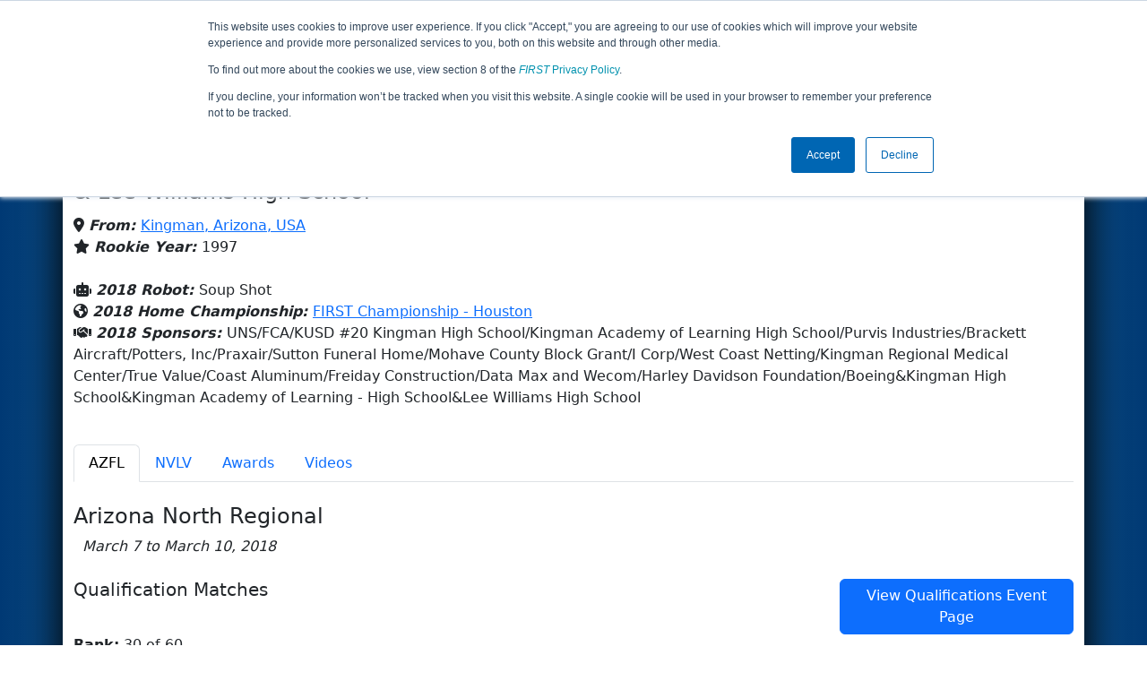

--- FILE ---
content_type: text/html; charset=utf-8
request_url: https://frc-events.firstinspires.org/2018/team/60
body_size: 69425
content:
<!DOCTYPE html>
<html lang="en">
<!--  PLEASE DO NOT SCRAPE WEBPAGES FOR EVENT DATA!
We have an API that allows easy access to event and team
data! It is easier for developers, and helps keep this server
available for the public who are seeking basic event information.
More info: https://frc-events.firstinspires.org/services/api
____ ____ ___   ____ ______
/ __//  _// _ \ / __//_  __/ (R)
/ _/ _/ / / , _/_\ \   / /
/_/  /___//_/|_|/___/  /_/
___         __        __   _
/ _ \ ___   / /  ___  / /_ (_)____ ___
/ , _// _ \ / _ \/ _ \/ __// // __/(_-<
/_/|_| \___//_.__/\___/\__//_/ \__//___/
_____                        __   _  __   _
/ ___/___   __ _   ___  ___  / /_ (_)/ /_ (_)___   ___
/ /__ / _ \ /  ' \ / _ \/ -_)/ __// // __// // _ \ / _ \
\___/ \___//_/_/_// .__/\__/ \__//_/ \__//_/ \___//_//_/
/_/
-->
<head>
    <title>
        FRC Event Web : Team 60 (2018)
    </title>
    <meta name="description" content="Information and results from FIRST Robotics Competition Team Number 60 in the 2018 season ">
    
    
        <link rel="stylesheet" href="https://frc-cdn.firstinspires.org/evtwebextfrc/app.def2d69ed7cfbfcedce0.css" />
<meta name="x-stylesheet-fallback-test" content="" class="sr-only" /><script>!function(a,b,c,d){var e,f=document,g=f.getElementsByTagName("SCRIPT"),h=g[g.length-1].previousElementSibling,i=f.defaultView&&f.defaultView.getComputedStyle?f.defaultView.getComputedStyle(h):h.currentStyle;if(i&&i[a]!==b)for(e=0;e<c.length;e++)f.write('<link href="'+c[e]+'" '+d+"/>")}("position","absolute",["/evtwebextfrc/app.def2d69ed7cfbfcedce0.css"], "rel=\u0022stylesheet\u0022 ");</script>
    
    <meta name="viewport" content="width=device-width, initial-scale=1,user-scalable=no" />
    <link rel="icon" type="image/x-icon" href="https://frc-cdn.firstinspires.org/eventweb_common/favicon/first.ico" />
    <link rel="apple-touch-icon" href=https://frc-cdn.firstinspires.org/eventweb_frc/apple/apple-touch-icon-72.png />
    <link rel="apple-touch-icon" sizes="114x114" href=https://frc-cdn.firstinspires.org/eventweb_frc/apple/apple-touch-icon-114.png />
    <link rel="apple-touch-icon" sizes="180x180" href=https://frc-cdn.firstinspires.org/eventweb_frc/apple/apple-touch-icon-180.png />
    
    <link rel="stylesheet" href="/FontAwesome/css/custom-icons.css" />
    <link rel="stylesheet" href="/FontAwesome/css/fontawesome.css" />
    <link rel="stylesheet" href="/FontAwesome/css/solid.css" />
    <link rel="stylesheet" href="/FontAwesome/css/regular.css" />
    <link rel="stylesheet" href="/FontAwesome/css/light.css" />
    <link rel="stylesheet" href="/FontAwesome/css/thin.css" />
    <link rel="stylesheet" href="/FontAwesome/css/duotone.css" />
    <link rel="stylesheet" href="/FontAwesome/css/sharp-solid.css" />
    <link rel="stylesheet" href="/FontAwesome/css/sharp-regular.css" />
    <link rel="stylesheet" href="/FontAwesome/css/sharp-thin.css" />
    <link rel="stylesheet" href="/FontAwesome/css/sharp-light.css" />
    <link rel="stylesheet" href="/FontAwesome/css/brands.css" />

    <script>
        function convertUtcDateToLocal(date) {
        if (date !== "") {
        var convertedDate = new Date(date + " UTC");

        var monthNames = ["January", "February", "March", "April", "May", "June",
        "July", "August", "September", "October", "November", "December"
        ];

        var month = monthNames[convertedDate.getMonth()];

        var day = convertedDate.getDate();

        var year = convertedDate.getFullYear();

        var hour = convertedDate.getHours().toString();
        if (convertedDate.getHours() < 10) hour = "0" + hour;

        var minutes = convertedDate.getMinutes().toString();
        if (convertedDate.getMinutes() < 10) minutes = "0" + minutes;

        var seconds = convertedDate.getSeconds().toString();
        if (convertedDate.getSeconds() < 10) seconds = "0" + seconds;

        var regex = /\((.*)\)/;

        var matches = regex.exec(convertedDate.toString());
        var timezone = matches[0];

        return month + " " + day.toString() + ", " + year + " " + hour + ":" + minutes + ":" + seconds + " " + timezone;
        }
        return date;
        }
    </script>

        <script async src="https://www.googletagmanager.com/gtag/js?id=UA-60219656-1"></script>
        <script>
            window.dataLayer = window.dataLayer || [];
            function gtag() { dataLayer.push(arguments); }
            gtag('js', new Date());

            gtag('config', 'UA-60219656-1');
        </script>

    <!-- Start of HubSpot Embed Code MKT -->
    <script type="text/javascript" id="hs-script-loader" async defer src="//js.hs-scripts.com/1747660.js"></script>
    <!-- End of HubSpot Embed Code MKT -->
    
    
        <script src="https://frc-cdn.firstinspires.org/evtwebextfrc/app.ee2d0e12e3cc77a63b39.bundle.js"></script>
<script>(window.jQuery||document.write("\u003Cscript src=\u0022/evtwebextfrc/app.ee2d0e12e3cc77a63b39.bundle.js\u0022\u003E\u003C/script\u003E"));</script>
    
    
    <script>
    $(document).ready(function () {
        var tabLoaded = false;
        showTab(window.location.hash);
        $(".nav-tabs a").click(function () {
            $(this).tab('show');
            window.location.hash = this.hash;
        });
        $('[data-toggle="tooltip"]').tooltip();

        var url = '/2018/team/60/videosload/NjAyNQ%3D%3D';

        $(document).on('shown.bs.tab', 'button[data-bs-toggle="tab"]', function (e) {
			var anchor = $(e.target).attr('data-bs-target');
            if (!tabLoaded && anchor == "#videos") {
                $('#videoTabContent').load(url, { });
                tabLoaded = true;//prevent multi-load
            }
        });
    });
    function showTab(hash) {
        $('ul.nav a[href="' + hash + '"]').tab('show');
    }
    </script>
 
</head>
<body>
    <script>
        $(document).ready(function() {
        $('[data-bs-toggle="tooltip"]').tooltip();
        $('[data-bs-toggle="popover"]').popover();
        });
    </script>
    <!-- Color Strip -->
    <div class="color-strip">
        <div class="fred"></div>
        <div class="forange"></div>
        <div class="fblue"></div>
    </div>
    <nav class="navbar navbar-dark navbar-expand-lg">
        <div class="container">
            <a class="navbar-brand" href="/">
                <img src="https://frc-cdn.firstinspires.org/eventweb_frc/ProgramLogos/FRC_Horz_RGB_rev_sm.png" style="max-width: 169px;"/>
                <span class="d-none d-md-inline-block">&nbsp;&nbsp;</span>
                <strong class="d-none d-md-inline-block">Events</strong>
            </a>
            <button class="navbar-toggler" type="button" data-bs-toggle="collapse" data-bs-target="#navbarSupportedContent">
                <span class="navbar-toggler-icon"></span>
            </button>
            <div id="navbarSupportedContent" class="collapse navbar-collapse">
                <ul class="navbar-nav me-auto mb-2 mb-lg-0">

                        <li class="nav-item dropdown">
                            <a class="nav-link dropdown-toggle" role="button" data-bs-toggle="dropdown" href="#">
                                <span>2018 Season Info</span>
                            </a>
                            <ul class="dropdown-menu dropdown-menu-start">
                                <li>
                                    <a class="dropdown-item" href="/2018/Events/EventList">
                                        <i class="fas fa-fw fa-calendar-alt"></i> Events
                                    </a>
                                </li>
                                <li>
                                    <a class="dropdown-item" href="/2018/awards">
                                        <i class="fas fa-fw fa-award"></i> Awards
                                    </a>
                                </li>
                                    <li>
                                        <a class="dropdown-item" href="/2018/districts">
                                            <i class="fas fa-fw fa-globe-americas"></i> Districts
                                        </a>
                                    </li>
                                <li>
                                    <a class="dropdown-item" href="/2018/allteams">
                                        <i class="fas fa-fw fa-users"></i> Teams
                                    </a>
                                </li>
							</ul>
						</li>



				</ul>
                    <form class="d-flex" action="/search">
                        <input type="hidden" name="season" value="2018" />
                        <input type="search" class="form-control me-2" name="jump" autocomplete="off" placeholder="Team # / Event Code" width="12" maxlength="20" required>
                        <button type="submit" class="btn btn-outline-light">Search</button>
                    </form>
			</div>
		</div>
	</nav>
    <main role="main">
        <div class="modal fade" id="processingModal" data-bs-backdrop="static">
            <div class="modal-dialog modal-dialog-centered">
                <div class="modal-content panel-warning">
                    <div class="modal-body">
                        <br />
                        <div class="row d-flex text-center">
                            <p id="processingModalMessage">Processing your request...</p>
                        </div>
                        <div class="row d-flex justify-content-center">
                            <div class="spinner-border text-primary" style="width: 3rem; height: 3rem;" role="status">
                                <span class="visually-hidden">Loading...</span>
                            </div>
                        </div>
                        <br />
                        <br />
                    </div>
                </div>
            </div>
        </div>

        <div class="modal fade" id="failModal">
            <div class="modal-dialog modal-dialog-centered">
                <div class="modal-content">
                    <div class="modal-body">
                        <br />
                        <h3 class="text-danger text-center"><i class="far fa-fw fa-times-circle fa-4x"></i></h3>
                        <br />
                        <h3 class="text-center"><b>Whoops!</b></h3>
                        <br />
                        <p id="failModalTitle" class="text-center">Operation has failed. See below for more details.</p>
                        <div id="failModalDetails" class="border text-left text-wrap overflow-auto p-2 mt-1 mb-3" style="white-space: pre-line"></div>
                    </div>
                    <div class="modal-footer">
                        <div class="d-grid gap-2 col-10 mx-auto">
                            <button class="btn btn-danger" data-bs-dismiss="modal" id="failModalOkBtn">OK</button>
                        </div>
                    </div>
                </div>
            </div>
        </div>

        <div class="modal fade" id="successModal" data-bs-backdrop="static">
            <div class="modal-dialog modal-dialog-centered">
                <div class="modal-content panel-warning">
                    <div class="modal-body text-center">
                        <br />
                        <h3 class="text-success"><i class="far fa-fw fa-check-circle fa-4x"></i></h3>
                        <br />
                        <h3><b>Success</b></h3>
                        <br />
                        <p id="successModalMessage">Operation has completed successfully!</p>
                    </div>
                    <div class="modal-footer">
                        <div class="d-grid gap-2 col-10 mx-auto">
                            <button class="btn btn-success" data-bs-dismiss="modal" id="successModalOkBtn">OK</button>
                        </div>
                    </div>
                </div>
            </div>
        </div>
        
        <script>
            function ShowFailModal(message) {
                if(message != '') {
                    $("#failModalDetails").html(message);
                }
                
                $("#failModal").modal('show');
            }
            
            function HideFailModal() {
                $("#failModal").modal('hide');
            }
            
            function ShowSuccessModal(message) {
                if (message != '') {
                    $("#successModalMessage").html(message);
                }

                $("#successModal").modal('show');
            }
            
            function HideSuccessModal() {
                $("#successModal").modal('hide');
            }
            
            function ShowProcessingModal(message) {
                if (message != '') {
                    $("#processingModalMessage").html(message);
                }

                $("#processingModal").modal('show');
            }
            
            function HideProcessingModal() {
                $("#processingModal").modal('hide');
            }
            
            $("#successModalOkBtn").click(function () {
                HideProcessingModal()
            });
            
            $("#failModalOkBtn").click(function () {
                HideProcessingModal()
            });
        </script>
        
        <div class="container" style="padding-left: 0; padding-right: 0; box-shadow: -12px -16px 28px 0 rgba(0,0,0,0.6),12px -16px 28px 0 rgba(0,0,0,0.6);">
                <div class="container py-2" style="background: #eeeeee;">
                    <div class="row">
                        <div class="col-xs-12 col-sm-10 d-flex align-items-center">
                            <h1 class="align-middle">
<img src="[data-uri]" alt="Team Avatar" height="60" width="60" id="teamAvatar" title="Team Avatar">&nbsp;Team 60 - Bionic Bulldogs (2018)                            </h1>
                        </div>
                        <div class="hidden-xs col-sm-2">
                                <img class="d-none d-lg-block" src="https://frc-cdn.firstinspires.org/eventweb_frc/GameLogos/2018.png" alt="Game Logo" style="max-width: 175px; max-height: 60px;" />
                        </div>
                    </div>
                </div>
            <div class="container bg-white" style="padding-bottom: 0.75rem; padding-top: 0.75rem;">
                <div class="d-lg-none alert alert-warning alert-dismissible" role="alert">
                    <h5 class="alert-heading">
                        <i class="fas fa-mobile"></i> Small Screen!
                    </h5>
                    Some content is hidden on small displays like yours. Please try rotating your device or using a larger screen to see more content.
                </div>
                
        <script>
            $(document).ready(function () {
                $('#teamAvatar').closest('.container').children('h1').css("margin-top", "5px");
                $('#teamAvatar').closest('.container').children('h1').css("margin-bottom", "0px");
                $('#teamAvatar').closest('.container').closest('jumbotron').css("margin-bottom", "10px");
            });
        </script>

<div class="row">
    <div class="col-lg-12">
<script>
	$(document).ready(function () {
		$('.dropdown-toggle').dropdown();
	});
</script>

<div class="row">
	<div class="col-md-9">
		<div class="media">
			<div class="media-left media-middle">
			</div>
			<div class="media-body">
					<h4 style="margin-bottom: -12px !important;">Kingman High School &amp; Kingman Academy of Learning - High School &amp; Lee Williams High School</h4><br />
                <i class="fas fa-map-marker-alt"></i> <b><em>From: </em></b>
                    <a href="http://maps.google.com/?q=Kingman, Arizona, USA"
                       target="_blank">Kingman,&nbsp;Arizona,&nbsp;USA</a>
				<br />
                <i class="fas fa-star"></i> <b><em>Rookie Year: </em></b>1997<br />
			</div>
		</div>
	</div>
	<div class="col-md-3 text-center">
			<div class="dropdown">
				<button id="historyDrop" type="button" class="btn btn-lg btn-primary dropdown-toggle" data-bs-toggle="dropdown" aria-haspopup="true" aria-expanded="false">
					Other Info &nbsp;&nbsp;<span class="caret"></span>
				</button>
				<ul class="dropdown-menu" aria-labelledby="historyDrop">

						<li class="" title=""><a class="dropdown-item" href="/2026/team/60">2026: REBUILT&#x2122; prese...</a></li>
						<li class="" title=""><a class="dropdown-item" href="/2025/team/60">2025: REEFSCAPE&#x2120; pre...</a></li>
						<li class="" title=""><a class="dropdown-item" href="/2024/team/60">2024: CRESCENDO&#x2120;</a></li>
						<li class="" title=""><a class="dropdown-item" href="/2023/team/60">2023: CHARGED UP&#x2120;&#x202F;pr...</a></li>
						<li class="" title=""><a class="dropdown-item" href="/2022/team/60">2022: RAPID REACT&#x2120; p...</a></li>
						<li class="" title=""><a class="dropdown-item" href="/2021/team/60">2021: Infinite Recha...</a></li>
						<li class="" title=""><a class="dropdown-item" href="/2020/team/60">2020: INFINITE RECHA...</a></li>
						<li class="" title=""><a class="dropdown-item" href="/2019/team/60">2019: DESTINATION: D...</a></li>
						<li class="disabled" title="(Currently Viewing)"><a class="dropdown-item" href="/2018/team/60">2018: FIRST POWER UP</a></li>
						<li class="" title=""><a class="dropdown-item" href="/2017/team/60">2017: FIRST STEAMWOR...</a></li>
						<li class="" title=""><a class="dropdown-item" href="/2016/team/60">2016: FIRST STRONGHO...</a></li>
						<li class="" title=""><a class="dropdown-item" href="/2015/team/60">2015: RECYCLE RUSH</a></li>
						<li class="" title=""><a class="dropdown-item" href="/2014/team/60">2014: AERIAL ASSIST</a></li>
						<li class="" title=""><a class="dropdown-item" href="/2013/team/60">2013: ULTIMATE ASCEN...</a></li>
						<li class="" title=""><a class="dropdown-item" href="/2012/team/60">2012: Rebound Rumble</a></li>
						<li class="" title=""><a class="dropdown-item" href="/2011/team/60">2011: LOGO MOTION</a></li>
						<li class="" title=""><a class="dropdown-item" href="/2010/team/60">2010: BREAKAWAY</a></li>
						<li class="" title=""><a class="dropdown-item" href="/2009/team/60">2009: LUNACY</a></li>
						<li class="" title=""><a class="dropdown-item" href="/2008/team/60">2008: FIRST Overdriv...</a></li>
						<li class="" title=""><a class="dropdown-item" href="/2007/team/60">2007: Rack &#x27;N&#x27; Roll</a></li>
						<li class="" title=""><a class="dropdown-item" href="/2006/team/60">2006: Aim High</a></li>
						<li class="" title=""><a class="dropdown-item" href="/2005/team/60">2005: Triple Play</a></li>
						<li class="" title=""><a class="dropdown-item" href="/2004/team/60">2004: FIRST Frenzy</a></li>
						<li class="" title=""><a class="dropdown-item" href="/2003/team/60">2003: Stack Attack</a></li>
						<li class="" title=""><a class="dropdown-item" href="/2002/team/60">2002: Zone Zeal</a></li>
						<li class="" title=""><a class="dropdown-item" href="/2001/team/60">2001: Diabolical Dyn...</a></li>
						<li class="" title=""><a class="dropdown-item" href="/2000/team/60">2000: Co-opertition ...</a></li>
						<li class="" title=""><a class="dropdown-item" href="/1999/team/60">1999: Double Trouble</a></li>
						<li class="" title=""><a class="dropdown-item" href="/1998/team/60">1998: Ladder Logic</a></li>
                    <li><hr class="dropdown-divider" /></li>
					<li><a class="dropdown-item" href="/team/60">Team Summary</a></li>
				</ul>
			</div>
	</div>
</div>
<br />
<div class="row mb-3">
	<div class="col-sm-12">
			<i class="fas fa-robot"></i> <b><em>2018 Robot: </em></b>Soup Shot<br />
			<i class="fas fa-globe-americas"></i> <b><em>2018 Home Championship: </em></b>
<a href="/2018/CMPTX" title="Home Championship">FIRST Championship - Houston</a>		<br />
        <i class="fas fa-handshake"></i> <b><em>2018 Sponsors: </em></b>UNS/FCA/KUSD #20 Kingman High School/Kingman Academy of Learning High School/Purvis Industries/Brackett Aircraft/Potters, Inc/Praxair/Sutton Funeral Home/Mohave County Block Grant/I Corp/West Coast Netting/Kingman Regional Medical Center/True Value/Coast Aluminum/Freiday Construction/Data Max and Wecom/Harley Davidson Foundation/Boeing&amp;Kingman High School&amp;Kingman Academy of Learning - High School&amp;Lee Williams High School <br /><br />
        
	</div>
</div>


    </div>
</div>
<ul class="nav nav-tabs">
            <li class="nav-item">
                <button class="nav-link active" data-bs-target="#AZFL" data-bs-toggle="tab">
                    AZFL
                </button>
            </li>
            <li class="nav-item">
                <button class="nav-link " data-bs-target="#NVLV" data-bs-toggle="tab">
                    NVLV
                </button>
            </li>
    <li class="nav-item" data-bs-toggle="tooltip" data-placement="top" title="All 2018 Awards"><button class="nav-link" data-bs-target="#awards" data-bs-toggle="tab">Awards</button></li>
    <li class="nav-item" data-bs-toggle="tooltip" data-placement="top" title="60 Match Videos"><button class="nav-link" data-bs-target="#videos" data-bs-toggle="tab">Videos</button></li>
</ul>

<div class="tab-content">
	<div id="awards" class="tab-pane fade">

<br />
<h5> Team 60's 2018 Awards</h5>
        <div class="alert alert-warning alert-dismissible" role="alert">
            <text>Team 60 did not win any awards in the 2018 season</text>
        </div>
    </div>
    <div id="videos" class="tab-pane fade">
        <div id="videoTabContent">
            <div class="row">
                <div class="col-md-12 text-center">
                    <br />
                    Loading match videos… please wait a moment
                    <br /><br />
                    <div class="spinner-border" style="display: inline-block; width: 3rem; height: 3rem;margin-bottom:40px;margin-top:25px;" role="status">
                        <span class="visually-hidden">Loading...</span>
                    </div>
                </div>
            </div>
        </div>
    </div>
            <div id="AZFL" class="tab-pane fade show active">
                <br />

<h1 class="panel-title">Arizona North Regional</h1>
<i>&nbsp;&nbsp;March 7 to March 10, 2018</i><br /><br />

			<div class="row">
                <div class="col-md-9">
                    <h5>Qualification Matches</h5>
                </div>
                <div class="col-md-3 justify-content-end">
                    <a href="/2018/AZFL/qualifications?team=60"
                       class="btn btn-primary">View Qualifications Event Page</a>
                </div>
			</div>
<b>Rank:</b> 30 of 60<br />
<b>Record: </b> 5 Wins, 4 Losses and 0 Ties - 9 Matches Played (0 Disqualifications)<br /><br />
<div class="table-responsive">
    <table class="table table-striped table-hover table-bordered text-center" id="matches">
		<thead>
			<tr>
				<th class="col-2">Match</th>

					<th class="col-sm-2">Start Time</th>
<th style="white-space: nowrap">Red 1</th>
<th style="white-space: nowrap">Red 2</th>
<th style="white-space: nowrap">Red 3</th>
<th style="white-space: nowrap">Blue 1</th>
<th style="white-space: nowrap">Blue 2</th>
<th style="white-space: nowrap">Blue 3</th>                    <th class="col-sm-1" style="white-space: nowrap">Red Final</th>
                    <th class="col-sm-1" style="white-space: nowrap">Blue Final</th>
			</tr>
		</thead>
		<tbody id="match-results" style="white-space: nowrap">
                    <tr id="match1a">
                        <td class="col-2">
                                    <a href="/2018/AZFL/qualifications/1">Qualification 1&nbsp;&nbsp;<i class="fas fa-video" title="Match Video Available"></i></a>
                        </td>
                        <td class="text-start col-2">
Fri 3/9 - 9:12 AM                        </td>

        <td class="danger" id="team4_1">

<a class="" href="/2018/team/1492">1492</a>        </td>
        <td class="danger" id="team5_1">

<a class="" href="/2018/team/7059">7059</a>        </td>
        <td class="danger" id="team6_1">

<a class="" href="/2018/team/6560">6560</a>        </td>

        <td class="info" id="team1_1">

<a class="" href="/2018/team/6931">6931</a>        </td>
        <td class="info" id="team2_1">

<b><a class="" href="/2018/team/60">60</a></b>        </td>
        <td class="info" id="team3_1">

<a class="" href="/2018/team/668">668</a>        </td>
                            <td class="text-danger fw-bold">
271                            </td>
                            <td class="text-primary fw-bold">
204                            </td>
                    </tr>
                    <tr id="match13a">
                        <td class="col-2">
                                    <a href="/2018/AZFL/qualifications/13">Qualification 13&nbsp;&nbsp;<i class="fas fa-video" title="Match Video Available"></i></a>
                        </td>
                        <td class="text-start col-2">
Fri 3/9 - 11:09 AM                        </td>

        <td class="danger" id="team4_13">

<a class="" href="/2018/team/498">498</a>        </td>
        <td class="danger" id="team5_13">

<a class="" href="/2018/team/4153">4153</a>        </td>
        <td class="danger" id="team6_13">

<a class="" href="/2018/team/2135">2135</a>        </td>

        <td class="info" id="team1_13">

<b><a class="" href="/2018/team/60">60</a></b>        </td>
        <td class="info" id="team2_13">

<a class="" href="/2018/team/4183">4183</a>        </td>
        <td class="info" id="team3_13">

<a class="" href="/2018/team/3187">3187</a>        </td>
                            <td class="text-danger fw-bold">
234                            </td>
                            <td class="text-primary fw-bold">
274                            </td>
                    </tr>
                    <tr id="match26a">
                        <td class="col-2">
                                    <a href="/2018/AZFL/qualifications/26">Qualification 26&nbsp;&nbsp;<i class="fas fa-video" title="Match Video Available"></i></a>
                        </td>
                        <td class="text-start col-2">
Fri 3/9 - 1:41 PM                        </td>

        <td class="danger" id="team4_26">

<a class="" href="/2018/team/6518">6518</a>        </td>
        <td class="danger" id="team5_26">

<a class="" href="/2018/team/842">842</a>        </td>
        <td class="danger" id="team6_26">

<a class="" href="/2018/team/4415">4415</a>        </td>

        <td class="info" id="team1_26">

<a class="" href="/2018/team/2478">2478</a>        </td>
        <td class="info" id="team2_26">

<a class="" href="/2018/team/6127">6127</a>        </td>
        <td class="info" id="team3_26">

<b><a class="" href="/2018/team/60">60</a></b>        </td>
                            <td class="text-danger fw-bold">
418                            </td>
                            <td class="text-primary fw-bold">
219                            </td>
                    </tr>
                    <tr id="match36a">
                        <td class="col-2">
                                    <a href="/2018/AZFL/qualifications/36">Qualification 36&nbsp;&nbsp;<i class="fas fa-video" title="Match Video Available"></i></a>
                        </td>
                        <td class="text-start col-2">
Fri 3/9 - 2:59 PM                        </td>

        <td class="danger" id="team4_36">

<a class="" href="/2018/team/3250">3250</a>        </td>
        <td class="danger" id="team5_36">

<b><a class="" href="/2018/team/60">60</a></b>        </td>
        <td class="danger" id="team6_36">

<a class="" href="/2018/team/585">585</a>        </td>

        <td class="info" id="team1_36">

<a class="" href="/2018/team/4565">4565</a>        </td>
        <td class="info" id="team2_36">

<a class="" href="/2018/team/2073">2073</a>        </td>
        <td class="info" id="team3_36">

<a class="" href="/2018/team/3009">3009</a>        </td>
                            <td class="text-danger fw-bold">
413                            </td>
                            <td class="text-primary fw-bold">
227                            </td>
                    </tr>
                    <tr id="match42a">
                        <td class="col-2">
                                    <a href="/2018/AZFL/qualifications/42">Qualification 42&nbsp;&nbsp;<i class="fas fa-video" title="Match Video Available"></i></a>
                        </td>
                        <td class="text-start col-2">
Fri 3/9 - 3:46 PM                        </td>

        <td class="danger" id="team4_42">

<a class="" href="/2018/team/2122">2122</a>        </td>
        <td class="danger" id="team5_42">

<a class="" href="/2018/team/2840">2840</a>        </td>
        <td class="danger" id="team6_42">

<b><a class="" href="/2018/team/60">60</a></b>        </td>

        <td class="info" id="team1_42">

<a class="" href="/2018/team/2375">2375</a>        </td>
        <td class="info" id="team2_42">

<a class="" href="/2018/team/585">585</a>        </td>
        <td class="info" id="team3_42">

<a class="" href="/2018/team/2437">2437</a>        </td>
                            <td class="text-danger fw-bold">
390                            </td>
                            <td class="text-primary fw-bold">
109                            </td>
                    </tr>
                    <tr id="match56a">
                        <td class="col-2">
                                    <a href="/2018/AZFL/qualifications/56">Qualification 56&nbsp;&nbsp;<i class="fas fa-video" title="Match Video Available"></i></a>
                        </td>
                        <td class="text-start col-2">
Fri 3/9 - 5:38 PM                        </td>

        <td class="danger" id="team4_56">

<a class="" href="/2018/team/1165">1165</a>        </td>
        <td class="danger" id="team5_56">

<a class="" href="/2018/team/6314">6314</a>        </td>
        <td class="danger" id="team6_56">

<b><a class="" href="/2018/team/60">60</a></b>        </td>

        <td class="info" id="team1_56">

<a class="" href="/2018/team/6060">6060</a>        </td>
        <td class="info" id="team2_56">

<a class="" href="/2018/team/7214">7214</a>        </td>
        <td class="info" id="team3_56">

<a class="" href="/2018/team/991">991</a>        </td>
                            <td class="text-danger fw-bold">
317                            </td>
                            <td class="text-primary fw-bold">
221                            </td>
                    </tr>
                    <tr id="match66a">
                        <td class="col-2">
                                    <a href="/2018/AZFL/qualifications/66">Qualification 66&nbsp;&nbsp;<i class="fas fa-video" title="Match Video Available"></i></a>
                        </td>
                        <td class="text-start col-2">
Sat 3/10 - 9:20 AM                        </td>

        <td class="danger" id="team4_66">

<a class="" href="/2018/team/4146">4146</a>        </td>
        <td class="danger" id="team5_66">

<a class="" href="/2018/team/3187">3187</a>        </td>
        <td class="danger" id="team6_66">

<a class="" href="/2018/team/5539">5539</a>        </td>

        <td class="info" id="team1_66">

<b><a class="" href="/2018/team/60">60</a></b>        </td>
        <td class="info" id="team2_66">

<a class="" href="/2018/team/4603">4603</a>        </td>
        <td class="info" id="team3_66">

<a class="" href="/2018/team/3577">3577</a>        </td>
                            <td class="text-danger fw-bold">
175                            </td>
                            <td class="text-primary fw-bold">
376                            </td>
                    </tr>
                    <tr id="match73a">
                        <td class="col-2">
                                    <a href="/2018/AZFL/qualifications/73">Qualification 73&nbsp;&nbsp;<i class="fas fa-video" title="Match Video Available"></i></a>
                        </td>
                        <td class="text-start col-2">
Sat 3/10 - 10:16 AM                        </td>

        <td class="danger" id="team4_73">

<b><a class="" href="/2018/team/60">60</a></b>        </td>
        <td class="danger" id="team5_73">

<a class="" href="/2018/team/2403">2403</a>        </td>
        <td class="danger" id="team6_73">

<a class="" href="/2018/team/5059">5059</a>        </td>

        <td class="info" id="team1_73">

<a class="" href="/2018/team/987">987</a>        </td>
        <td class="info" id="team2_73">

<a class="" href="/2018/team/2122">2122</a>        </td>
        <td class="info" id="team3_73">

<a class="" href="/2018/team/3925">3925</a>        </td>
                            <td class="text-danger fw-bold">
206                            </td>
                            <td class="text-primary fw-bold">
441                            </td>
                    </tr>
                    <tr id="match86a">
                        <td class="col-2">
                                    <a href="/2018/AZFL/qualifications/86">Qualification 86&nbsp;&nbsp;<i class="fas fa-video" title="Match Video Available"></i></a>
                        </td>
                        <td class="text-start col-2">
Sat 3/10 - 11:53 AM                        </td>

        <td class="danger" id="team4_86">

<a class="" href="/2018/team/3309">3309</a>        </td>
        <td class="danger" id="team5_86">

<a class="" href="/2018/team/1011">1011</a>        </td>
        <td class="danger" id="team6_86">

<a class="" href="/2018/team/254">254</a>        </td>

        <td class="info" id="team1_86">

<a class="" href="/2018/team/6413">6413</a>        </td>
        <td class="info" id="team2_86">

<b><a class="" href="/2018/team/60">60</a></b>        </td>
        <td class="info" id="team3_86">

<a class="" href="/2018/team/751">751</a>        </td>
                            <td class="text-danger fw-bold">
470                            </td>
                            <td class="text-primary fw-bold">
96                            </td>
                    </tr>
		</tbody>
	</table>
</div>		<div class="row">
            <div class="col-md-9">
                <h5>Playoff Matches</h5>
            </div>
            <div class="col-md-3 justify-content-end">
            </div>
		</div>
			    <div class="alert alert-info alert-dismissible" role="alert">
                    <strong>Did Not Participate</strong> Team 60 did not appear in, or there were not, any Playoff Matches at this Event
                </div>
            </div>
            <div id="NVLV" class="tab-pane fade ">
                <br />

<h1 class="panel-title">Las Vegas Regional</h1>
<i>&nbsp;&nbsp;March 21 to March 24, 2018</i><br /><br />

			<div class="row">
                <div class="col-md-9">
                    <h5>Qualification Matches</h5>
                </div>
                <div class="col-md-3 justify-content-end">
                    <a href="/2018/NVLV/qualifications?team=60"
                       class="btn btn-primary">View Qualifications Event Page</a>
                </div>
			</div>
<b>Rank:</b> 23 of 44<br />
<b>Record: </b> 6 Wins, 6 Losses and 0 Ties - 12 Matches Played (0 Disqualifications)<br /><br />
<div class="table-responsive">
    <table class="table table-striped table-hover table-bordered text-center" id="matches">
		<thead>
			<tr>
				<th class="col-2">Match</th>

					<th class="col-sm-2">Start Time</th>
<th style="white-space: nowrap">Red 1</th>
<th style="white-space: nowrap">Red 2</th>
<th style="white-space: nowrap">Red 3</th>
<th style="white-space: nowrap">Blue 1</th>
<th style="white-space: nowrap">Blue 2</th>
<th style="white-space: nowrap">Blue 3</th>                    <th class="col-sm-1" style="white-space: nowrap">Red Final</th>
                    <th class="col-sm-1" style="white-space: nowrap">Blue Final</th>
			</tr>
		</thead>
		<tbody id="match-results" style="white-space: nowrap">
                    <tr id="match7a">
                        <td class="col-2">
                                    <a href="/2018/NVLV/qualifications/7">Qualification 7&nbsp;&nbsp;<i class="fas fa-video" title="Match Video Available"></i></a>
                        </td>
                        <td class="text-start col-2">
Fri 3/23 - 9:50 AM                        </td>

        <td class="danger" id="team4_7">

<a class="" href="/2018/team/5851">5851</a>        </td>
        <td class="danger" id="team5_7">

<a class="" href="/2018/team/6826">6826</a>        </td>
        <td class="danger" id="team6_7">

<a class="" href="/2018/team/5025">5025</a>        </td>

        <td class="info" id="team1_7">

<b><a class="" href="/2018/team/60">60</a></b>        </td>
        <td class="info" id="team2_7">

<a class="" href="/2018/team/7077">7077</a>        </td>
        <td class="info" id="team3_7">

<a class="" href="/2018/team/6519">6519</a>        </td>
                            <td class="text-danger fw-bold">
70                            </td>
                            <td class="text-primary fw-bold">
236                            </td>
                    </tr>
                    <tr id="match15a">
                        <td class="col-2">
                                    <a href="/2018/NVLV/qualifications/15">Qualification 15&nbsp;&nbsp;<i class="fas fa-video" title="Match Video Available"></i></a>
                        </td>
                        <td class="text-start col-2">
Fri 3/23 - 10:56 AM                        </td>

        <td class="danger" id="team4_15">

<a class="" href="/2018/team/6519">6519</a>        </td>
        <td class="danger" id="team5_15">

<a class="" href="/2018/team/3577">3577</a>        </td>
        <td class="danger" id="team6_15">

<a class="" href="/2018/team/5285">5285</a>        </td>

        <td class="info" id="team1_15">

<b><a class="" href="/2018/team/60">60</a></b>        </td>
        <td class="info" id="team2_15">

<a class="" href="/2018/team/399">399</a>        </td>
        <td class="info" id="team3_15">

<a class="" href="/2018/team/5059">5059</a>        </td>
                            <td class="text-danger fw-bold">
214                            </td>
                            <td class="text-primary fw-bold">
448                            </td>
                    </tr>
                    <tr id="match20a">
                        <td class="col-2">
                                    <a href="/2018/NVLV/qualifications/20">Qualification 20&nbsp;&nbsp;<i class="fas fa-video" title="Match Video Available"></i></a>
                        </td>
                        <td class="text-start col-2">
Fri 3/23 - 11:35 AM                        </td>

        <td class="danger" id="team4_20">

<a class="" href="/2018/team/6824">6824</a>        </td>
        <td class="danger" id="team5_20">

<a class="" href="/2018/team/687">687</a>        </td>
        <td class="danger" id="team6_20">

<a class="" href="/2018/team/6411">6411</a>        </td>

        <td class="info" id="team1_20">

<a class="" href="/2018/team/4792">4792</a>        </td>
        <td class="info" id="team2_20">

<a class="" href="/2018/team/7183">7183</a>        </td>
        <td class="info" id="team3_20">

<b><a class="" href="/2018/team/60">60</a></b>        </td>
                            <td class="text-danger fw-bold">
432                            </td>
                            <td class="text-primary fw-bold">
104                            </td>
                    </tr>
                    <tr id="match26a">
                        <td class="col-2">
                                    <a href="/2018/NVLV/qualifications/26">Qualification 26&nbsp;&nbsp;<i class="fas fa-video" title="Match Video Available"></i></a>
                        </td>
                        <td class="text-start col-2">
Fri 3/23 - 1:03 PM                        </td>

        <td class="danger" id="team4_26">

<b><a class="" href="/2018/team/60">60</a></b>        </td>
        <td class="danger" id="team5_26">

<a class="" href="/2018/team/4">4</a>        </td>
        <td class="danger" id="team6_26">

<a class="" href="/2018/team/6825">6825</a>        </td>

        <td class="info" id="team1_26">

<a class="" href="/2018/team/2659">2659</a>        </td>
        <td class="info" id="team2_26">

<a class="" href="/2018/team/2543">2543</a>        </td>
        <td class="info" id="team3_26">

<a class="" href="/2018/team/1160">1160</a>        </td>
                            <td class="text-danger fw-bold">
195                            </td>
                            <td class="text-primary fw-bold">
482                            </td>
                    </tr>
                    <tr id="match37a">
                        <td class="col-2">
                                    <a href="/2018/NVLV/qualifications/37">Qualification 37&nbsp;&nbsp;<i class="fas fa-video" title="Match Video Available"></i></a>
                        </td>
                        <td class="text-start col-2">
Fri 3/23 - 2:43 PM                        </td>

        <td class="danger" id="team4_37">

<b><a class="" href="/2018/team/60">60</a></b>        </td>
        <td class="danger" id="team5_37">

<a class="" href="/2018/team/3965">3965</a>        </td>
        <td class="danger" id="team6_37">

<a class="" href="/2018/team/2710">2710</a>        </td>

        <td class="info" id="team1_37">

<a class="" href="/2018/team/3011">3011</a>        </td>
        <td class="info" id="team2_37">

<a class="" href="/2018/team/3021">3021</a>        </td>
        <td class="info" id="team3_37">

<a class="" href="/2018/team/2485">2485</a>        </td>
                            <td class="text-danger fw-bold">
311                            </td>
                            <td class="text-primary fw-bold">
347                            </td>
                    </tr>
                    <tr id="match41a">
                        <td class="col-2">
                                    <a href="/2018/NVLV/qualifications/41">Qualification 41&nbsp;&nbsp;<i class="fas fa-video" title="Match Video Available"></i></a>
                        </td>
                        <td class="text-start col-2">
Fri 3/23 - 3:13 PM                        </td>

        <td class="danger" id="team4_41">

<a class="" href="/2018/team/987">987</a>        </td>
        <td class="danger" id="team5_41">

<b><a class="" href="/2018/team/60">60</a></b>        </td>
        <td class="danger" id="team6_41">

<a class="" href="/2018/team/3021">3021</a>        </td>

        <td class="info" id="team1_41">

<a class="" href="/2018/team/4486">4486</a>        </td>
        <td class="info" id="team2_41">

<a class="" href="/2018/team/5059">5059</a>        </td>
        <td class="info" id="team3_41">

<a class="" href="/2018/team/7077">7077</a>        </td>
                            <td class="text-danger fw-bold">
378                            </td>
                            <td class="text-primary fw-bold">
327                            </td>
                    </tr>
                    <tr id="match48a">
                        <td class="col-2">
                                    <a href="/2018/NVLV/qualifications/48">Qualification 48&nbsp;&nbsp;<i class="fas fa-video" title="Match Video Available"></i></a>
                        </td>
                        <td class="text-start col-2">
Fri 3/23 - 4:04 PM                        </td>

        <td class="danger" id="team4_48">

<a class="" href="/2018/team/5429">5429</a>        </td>
        <td class="danger" id="team5_48">

<a class="" href="/2018/team/5012">5012</a>        </td>
        <td class="danger" id="team6_48">

<b><a class="" href="/2018/team/60">60</a></b>        </td>

        <td class="info" id="team1_48">

<a class="" href="/2018/team/842">842</a>        </td>
        <td class="info" id="team2_48">

<a class="" href="/2018/team/5059">5059</a>        </td>
        <td class="info" id="team3_48">

<a class="" href="/2018/team/4501">4501</a>        </td>
                            <td class="text-danger fw-bold">
209                            </td>
                            <td class="text-primary fw-bold">
375                            </td>
                    </tr>
                    <tr id="match55a">
                        <td class="col-2">
                                    <a href="/2018/NVLV/qualifications/55">Qualification 55&nbsp;&nbsp;<i class="fas fa-video" title="Match Video Available"></i></a>
                        </td>
                        <td class="text-start col-2">
Fri 3/23 - 4:53 PM                        </td>

        <td class="danger" id="team4_55">

<a class="" href="/2018/team/987">987</a>        </td>
        <td class="danger" id="team5_55">

<a class="" href="/2018/team/2429">2429</a>        </td>
        <td class="danger" id="team6_55">

<a class="" href="/2018/team/5851">5851</a>        </td>

        <td class="info" id="team1_55">

<a class="" href="/2018/team/6826">6826</a>        </td>
        <td class="info" id="team2_55">

<b><a class="" href="/2018/team/60">60</a></b>        </td>
        <td class="info" id="team3_55">

<a class="" href="/2018/team/3011">3011</a>        </td>
                            <td class="text-danger fw-bold">
272                            </td>
                            <td class="text-primary fw-bold">
292                            </td>
                    </tr>
                    <tr id="match66a">
                        <td class="col-2">
                                    <a href="/2018/NVLV/qualifications/66">Qualification 66&nbsp;&nbsp;<i class="fas fa-video" title="Match Video Available"></i></a>
                        </td>
                        <td class="text-start col-2">
Sat 3/24 - 8:46 AM                        </td>

        <td class="danger" id="team4_66">

<a class="" href="/2018/team/585">585</a>        </td>
        <td class="danger" id="team5_66">

<b><a class="" href="/2018/team/60">60</a></b>        </td>
        <td class="danger" id="team6_66">

<a class="" href="/2018/team/4501">4501</a>        </td>

        <td class="info" id="team1_66">

<a class="" href="/2018/team/399">399</a>        </td>
        <td class="info" id="team2_66">

<a class="" href="/2018/team/6957">6957</a>        </td>
        <td class="info" id="team3_66">

<a class="" href="/2018/team/4">4</a>        </td>
                            <td class="text-danger fw-bold">
138                            </td>
                            <td class="text-primary fw-bold">
507                            </td>
                    </tr>
                    <tr id="match73a">
                        <td class="col-2">
                                    <a href="/2018/NVLV/qualifications/73">Qualification 73&nbsp;&nbsp;<i class="fas fa-video" title="Match Video Available"></i></a>
                        </td>
                        <td class="text-start col-2">
Sat 3/24 - 9:44 AM                        </td>

        <td class="danger" id="team4_73">

<a class="" href="/2018/team/5875">5875</a>        </td>
        <td class="danger" id="team5_73">

<a class="" href="/2018/team/4792">4792</a>        </td>
        <td class="danger" id="team6_73">

<a class="" href="/2018/team/2647">2647</a>        </td>

        <td class="info" id="team1_73">

<a class="" href="/2018/team/6821">6821</a>        </td>
        <td class="info" id="team2_73">

<a class="" href="/2018/team/3495">3495</a>        </td>
        <td class="info" id="team3_73">

<b><a class="" href="/2018/team/60">60</a></b>        </td>
                            <td class="text-danger fw-bold">
81                            </td>
                            <td class="text-primary fw-bold">
353                            </td>
                    </tr>
                    <tr id="match76a">
                        <td class="col-2">
                                    <a href="/2018/NVLV/qualifications/76">Qualification 76&nbsp;&nbsp;<i class="fas fa-video" title="Match Video Available"></i></a>
                        </td>
                        <td class="text-start col-2">
Sat 3/24 - 10:07 AM                        </td>

        <td class="danger" id="team4_76">

<a class="" href="/2018/team/1388">1388</a>        </td>
        <td class="danger" id="team5_76">

<a class="" href="/2018/team/5049">5049</a>        </td>
        <td class="danger" id="team6_76">

<a class="" href="/2018/team/7077">7077</a>        </td>

        <td class="info" id="team1_76">

<a class="" href="/2018/team/1160">1160</a>        </td>
        <td class="info" id="team2_76">

<b><a class="" href="/2018/team/60">60</a></b>        </td>
        <td class="info" id="team3_76">

<a class="" href="/2018/team/988">988</a>        </td>
                            <td class="text-danger fw-bold">
274                            </td>
                            <td class="text-primary fw-bold">
438                            </td>
                    </tr>
                    <tr id="match81a">
                        <td class="col-2">
                                    <a href="/2018/NVLV/qualifications/81">Qualification 81&nbsp;&nbsp;<i class="fas fa-video" title="Match Video Available"></i></a>
                        </td>
                        <td class="text-start col-2">
Sat 3/24 - 10:46 AM                        </td>

        <td class="danger" id="team4_81">

<a class="" href="/2018/team/5025">5025</a>        </td>
        <td class="danger" id="team5_81">

<a class="" href="/2018/team/3009">3009</a>        </td>
        <td class="danger" id="team6_81">

<b><a class="" href="/2018/team/60">60</a></b>        </td>

        <td class="info" id="team1_81">

<a class="" href="/2018/team/585">585</a>        </td>
        <td class="info" id="team2_81">

<a class="" href="/2018/team/2485">2485</a>        </td>
        <td class="info" id="team3_81">

<a class="" href="/2018/team/4738">4738</a>        </td>
                            <td class="text-danger fw-bold">
223                            </td>
                            <td class="text-primary fw-bold">
334                            </td>
                    </tr>
		</tbody>
	</table>
</div>		<div class="row">
            <div class="col-md-9">
                <h5>Playoff Matches</h5>
            </div>
            <div class="col-md-3 justify-content-end">
                    <a href="/2018/NVLV/playoffs?team=60"
                       class="btn btn-primary">View Playoffs Event Page</a>
            </div>
		</div>
<b>Record: </b> 0 Wins and 2 Losses<br /><b>Alliance Selection: </b> Round 2 of Alliance 7 <br /><br />

<div class="table-responsive">
    <table class="table  table-hover table-bordered text-center" id="matches">
		<thead>
			<tr>
				<th class="col-2">Match</th>

					<th class="col-sm-2">Start Time</th>
<th style="white-space: nowrap">Red 1</th>
<th style="white-space: nowrap">Red 2</th>
<th style="white-space: nowrap">Red 3</th>
<th style="white-space: nowrap">Blue 1</th>
<th style="white-space: nowrap">Blue 2</th>
<th style="white-space: nowrap">Blue 3</th>                    <th class="col-sm-1" style="white-space: nowrap">Red Final</th>
                    <th class="col-sm-1" style="white-space: nowrap">Blue Final</th>
			</tr>
		</thead>
		<tbody id="match-results" style="white-space: nowrap">
                    <tr id="match3a">
                        <td class="col-2 align-middle" rowspan="2">
                                <a href="/2018/NVLV/playoffs/3">Quarterfinal 3&nbsp;&nbsp;<i class="fas fa-video" title="Match Video Available"></i></a>
                        </td>
                        <td class="text-start col-2 align-middle text-center" rowspan="2">
Sat 3/24 - 1:48 PM                        </td>
                        <td class="text-center text-danger danger fw-bold" colspan="3">
                            Alliance 2
                        </td>
                        <td class="text-center text-primary info fw-bold" colspan="3">
                            Alliance 7
                        </td>
                        <td class="text-danger danger fw-bold align-middle" rowspan="2">
                            <h3 class="align-middle">
                                467
                            </h3>
                        </td>
                        <td class="text-primary info fw-bold align-middle" rowspan="2">
                            <h3 class="align-middle">
                                292
                            </h3>
                        </td>
                    </tr>
                    <tr>

        <td class="danger" id="team4_3">

<a class="" href="/2018/team/987">987</a>        </td>
        <td class="danger" id="team5_3">

<a class="" href="/2018/team/842">842</a>        </td>
        <td class="danger" id="team6_3">

<a class="" href="/2018/team/3965">3965</a>        </td>

        <td class="info" id="team1_3">

<a class="" href="/2018/team/1160">1160</a>        </td>
        <td class="info" id="team2_3">

<a class="" href="/2018/team/1388">1388</a>        </td>
        <td class="info" id="team3_3">

<b><a class="" href="/2018/team/60">60</a></b>        </td>
                    </tr>
                    <tr id="match7a">
                        <td class="col-2 align-middle" rowspan="2">
                                <a href="/2018/NVLV/playoffs/7">Quarterfinal 7&nbsp;&nbsp;<i class="fas fa-video" title="Match Video Available"></i></a>
                        </td>
                        <td class="text-start col-2 align-middle text-center" rowspan="2">
                        </td>
                        <td class="text-center text-danger danger fw-bold" colspan="3">
                            Alliance 2
                        </td>
                        <td class="text-center text-primary info fw-bold" colspan="3">
                            Alliance 7
                        </td>
                        <td class="text-danger danger fw-bold align-middle" rowspan="2">
                            <h3 class="align-middle">
                                436
                            </h3>
                        </td>
                        <td class="text-primary info fw-bold align-middle" rowspan="2">
                            <h3 class="align-middle">
                                260
                            </h3>
                        </td>
                    </tr>
                    <tr>

        <td class="danger" id="team4_7">

<a class="" href="/2018/team/987">987</a>        </td>
        <td class="danger" id="team5_7">

<a class="" href="/2018/team/842">842</a>        </td>
        <td class="danger" id="team6_7">

<a class="" href="/2018/team/3965">3965</a>        </td>

        <td class="info" id="team1_7">

<a class="" href="/2018/team/1160">1160</a>        </td>
        <td class="info" id="team2_7">

<a class="" href="/2018/team/1388">1388</a>        </td>
        <td class="info" id="team3_7">

<b><a class="" href="/2018/team/60">60</a></b>        </td>
                    </tr>
		</tbody>
	</table>
</div>            </div>
</div>
                <div class="d-md-none text-center">
                </div>
                <br />
            </div>
        </div>
    </main>

    <div class="container-fluid footer-box" style="background-color: #231F20;">
        <footer class="footer container py-3 footer-text" style="max-width: 1170px;">
            <div class="row text-center">
                <div class="col-md-4">
                    <img id="firstLogoFooter" src="https://firstfrccdn.blob.core.windows.net/cdn/eventweb_common/FIRST_Horz_OneColor_reverse.png" style="width: 350px; padding: 30px;" />
                    <br />
                    <nav class="nav justify-content-center">
                        <a class="nav-link text-light" href="https://www.facebook.com/FIRSTOfficial"><i class="fab fa-facebook-f fa-lg"></i></a>
                        <a class="nav-link text-light" href="https://www.youtube.com/user/FIRSTWorldTube"><i class="fab fa-youtube fa-lg"></i></a>
                        <a class="nav-link text-light" href="https://instagram.com/first_official_"><i class="fab fa-instagram fa-lg"></i></a>
                        <a class="nav-link text-light" href="https://www.twitter.com/firstweets"><i class="fab fa-twitter fa-lg"></i></a>
                        <a class="nav-link text-light" href="https://www.pinterest.com/firstinspires"><i class="fab fa-pinterest-p fa-lg"></i></a>
                        <a class="nav-link text-light" href="https://www.linkedin.com/company/first_2"><i class="fab fa-linkedin-in fa-lg"></i></a>
                        <a class="nav-link text-light" href="https://www.twitch.tv/firstinspires"><i class="fab fa-twitch fa-lg"></i></a>
                    </nav>
                </div>
                <div class="col-md-8">
                    <div class="row text-center">
                        <div class="col-md-4 col-sm-6">
                            <nav class="nav flex-column">
                                <a href="/services" class="nav-link footer-links" title="APIServices" target="_blank">API/SERVICES</a>
                                <a href="https://www.firstinspires.org/about/vision-and-mission" class="nav-link footer-links" title="About" target="_blank">ABOUT</a>
                                <a href="https://www.firstinspires.org/about/contact-us" class="nav-link footer-links" title="Contact" target="_blank">CONTACT US</a>

                            </nav>
                        </div>
                        <div class="col-md-4 col-sm-6">
                            <nav class="nav flex-column">
                                <a href="https://www.firstinspires.org/donate?utm_source=frc-events&utm_medium=footer&utm_campaign=donation" class="nav-link footer-links" title="Donate" target="_blank">DONATE</a>
                                <a href="https://first.corpmerchandise.com/" class="nav-link footer-links" title="Privacy" target="_blank"><em>FIRST</em> STORE</a>
                            </nav>
                        </div>
                        <div class="col-md-4 col-sm-6">
                            <nav class="nav flex-column">
                                <a href="https://www.firstinspires.org/about/privacy-policy" class="nav-link footer-links" title="Privacy" target="_blank">PRIVACY POLICY</a>
                                <a href="https://www.firstinspires.org/about/legal-notices" class="nav-link footer-links" title="" target="_blank">LEGAL NOTICES</a>
                            </nav>
                        </div>
                    </div>
                    <br />
                    <div class="row text-center fs-6">
                        <p class="text-muted">Copyright &copy; 2026 For Inspiration and Recognition of Science and Technology (<em>FIRST</em>)</p>
                    </div>
                </div>
            </div>
        </footer>
    </div>
    <!-- Syncfusion reporting script manager -->
    <sf-script-manager></sf-script-manager>

    <!-- Syncfusion Essential JS 2 ScriptManager -->
    <ejs-scripts></ejs-scripts>
</body>
</html>